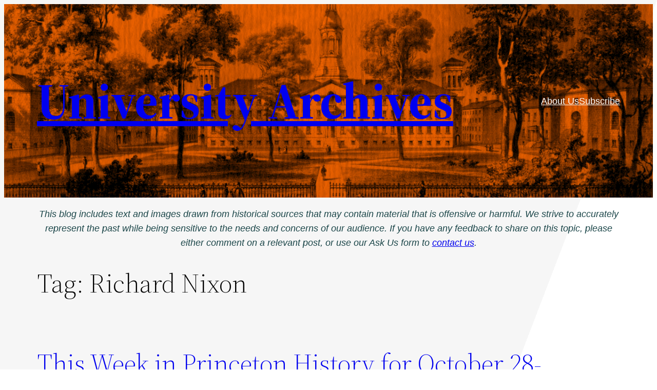

--- FILE ---
content_type: text/html; charset=UTF-8
request_url: https://universityarchives.princeton.edu/tag/richard-nixon/
body_size: 16059
content:
<!DOCTYPE html>
<html lang="en-US">
<head>
	<meta charset="UTF-8" />
	<meta name="viewport" content="width=device-width, initial-scale=1" />
<meta name='robots' content='max-image-preview:large' />
	<style>img:is([sizes="auto" i], [sizes^="auto," i]) { contain-intrinsic-size: 3000px 1500px }</style>
	<title>Richard Nixon &#8211; University Archives</title>
<link rel='dns-prefetch' href='//stats.wp.com' />
<link rel='dns-prefetch' href='//jetpack.wordpress.com' />
<link rel='dns-prefetch' href='//s0.wp.com' />
<link rel='dns-prefetch' href='//public-api.wordpress.com' />
<link rel='dns-prefetch' href='//0.gravatar.com' />
<link rel='dns-prefetch' href='//1.gravatar.com' />
<link rel='dns-prefetch' href='//2.gravatar.com' />
<link rel='dns-prefetch' href='//v0.wordpress.com' />
<link rel='dns-prefetch' href='//widgets.wp.com' />
<link rel='preconnect' href='//i0.wp.com' />
<link rel="alternate" type="application/rss+xml" title="University Archives &raquo; Feed" href="https://universityarchives.princeton.edu/feed/" />
<link rel="alternate" type="application/rss+xml" title="University Archives &raquo; Comments Feed" href="https://universityarchives.princeton.edu/comments/feed/" />
<link rel="alternate" type="application/rss+xml" title="University Archives &raquo; Richard Nixon Tag Feed" href="https://universityarchives.princeton.edu/tag/richard-nixon/feed/" />
<script>
window._wpemojiSettings = {"baseUrl":"https:\/\/s.w.org\/images\/core\/emoji\/16.0.1\/72x72\/","ext":".png","svgUrl":"https:\/\/s.w.org\/images\/core\/emoji\/16.0.1\/svg\/","svgExt":".svg","source":{"concatemoji":"https:\/\/universityarchives.princeton.edu\/wp-includes\/js\/wp-emoji-release.min.js?ver=6.8.3"}};
/*! This file is auto-generated */
!function(s,n){var o,i,e;function c(e){try{var t={supportTests:e,timestamp:(new Date).valueOf()};sessionStorage.setItem(o,JSON.stringify(t))}catch(e){}}function p(e,t,n){e.clearRect(0,0,e.canvas.width,e.canvas.height),e.fillText(t,0,0);var t=new Uint32Array(e.getImageData(0,0,e.canvas.width,e.canvas.height).data),a=(e.clearRect(0,0,e.canvas.width,e.canvas.height),e.fillText(n,0,0),new Uint32Array(e.getImageData(0,0,e.canvas.width,e.canvas.height).data));return t.every(function(e,t){return e===a[t]})}function u(e,t){e.clearRect(0,0,e.canvas.width,e.canvas.height),e.fillText(t,0,0);for(var n=e.getImageData(16,16,1,1),a=0;a<n.data.length;a++)if(0!==n.data[a])return!1;return!0}function f(e,t,n,a){switch(t){case"flag":return n(e,"\ud83c\udff3\ufe0f\u200d\u26a7\ufe0f","\ud83c\udff3\ufe0f\u200b\u26a7\ufe0f")?!1:!n(e,"\ud83c\udde8\ud83c\uddf6","\ud83c\udde8\u200b\ud83c\uddf6")&&!n(e,"\ud83c\udff4\udb40\udc67\udb40\udc62\udb40\udc65\udb40\udc6e\udb40\udc67\udb40\udc7f","\ud83c\udff4\u200b\udb40\udc67\u200b\udb40\udc62\u200b\udb40\udc65\u200b\udb40\udc6e\u200b\udb40\udc67\u200b\udb40\udc7f");case"emoji":return!a(e,"\ud83e\udedf")}return!1}function g(e,t,n,a){var r="undefined"!=typeof WorkerGlobalScope&&self instanceof WorkerGlobalScope?new OffscreenCanvas(300,150):s.createElement("canvas"),o=r.getContext("2d",{willReadFrequently:!0}),i=(o.textBaseline="top",o.font="600 32px Arial",{});return e.forEach(function(e){i[e]=t(o,e,n,a)}),i}function t(e){var t=s.createElement("script");t.src=e,t.defer=!0,s.head.appendChild(t)}"undefined"!=typeof Promise&&(o="wpEmojiSettingsSupports",i=["flag","emoji"],n.supports={everything:!0,everythingExceptFlag:!0},e=new Promise(function(e){s.addEventListener("DOMContentLoaded",e,{once:!0})}),new Promise(function(t){var n=function(){try{var e=JSON.parse(sessionStorage.getItem(o));if("object"==typeof e&&"number"==typeof e.timestamp&&(new Date).valueOf()<e.timestamp+604800&&"object"==typeof e.supportTests)return e.supportTests}catch(e){}return null}();if(!n){if("undefined"!=typeof Worker&&"undefined"!=typeof OffscreenCanvas&&"undefined"!=typeof URL&&URL.createObjectURL&&"undefined"!=typeof Blob)try{var e="postMessage("+g.toString()+"("+[JSON.stringify(i),f.toString(),p.toString(),u.toString()].join(",")+"));",a=new Blob([e],{type:"text/javascript"}),r=new Worker(URL.createObjectURL(a),{name:"wpTestEmojiSupports"});return void(r.onmessage=function(e){c(n=e.data),r.terminate(),t(n)})}catch(e){}c(n=g(i,f,p,u))}t(n)}).then(function(e){for(var t in e)n.supports[t]=e[t],n.supports.everything=n.supports.everything&&n.supports[t],"flag"!==t&&(n.supports.everythingExceptFlag=n.supports.everythingExceptFlag&&n.supports[t]);n.supports.everythingExceptFlag=n.supports.everythingExceptFlag&&!n.supports.flag,n.DOMReady=!1,n.readyCallback=function(){n.DOMReady=!0}}).then(function(){return e}).then(function(){var e;n.supports.everything||(n.readyCallback(),(e=n.source||{}).concatemoji?t(e.concatemoji):e.wpemoji&&e.twemoji&&(t(e.twemoji),t(e.wpemoji)))}))}((window,document),window._wpemojiSettings);
</script>
<style id='wp-block-site-title-inline-css'>
.wp-block-site-title{box-sizing:border-box}.wp-block-site-title :where(a){color:inherit;font-family:inherit;font-size:inherit;font-style:inherit;font-weight:inherit;letter-spacing:inherit;line-height:inherit;text-decoration:inherit}
</style>
<style id='wp-block-page-list-inline-css'>
.wp-block-navigation .wp-block-page-list{align-items:var(--navigation-layout-align,initial);background-color:inherit;display:flex;flex-direction:var(--navigation-layout-direction,initial);flex-wrap:var(--navigation-layout-wrap,wrap);justify-content:var(--navigation-layout-justify,initial)}.wp-block-navigation .wp-block-navigation-item{background-color:inherit}.wp-block-page-list{box-sizing:border-box}
</style>
<link rel='stylesheet' id='wp-block-navigation-css' href='https://universityarchives.princeton.edu/wp-includes/blocks/navigation/style.min.css?ver=6.8.3' media='all' />
<style id='wp-block-group-inline-css'>
.wp-block-group{box-sizing:border-box}:where(.wp-block-group.wp-block-group-is-layout-constrained){position:relative}
</style>
<style id='wp-block-group-theme-inline-css'>
:where(.wp-block-group.has-background){padding:1.25em 2.375em}
</style>
<link rel='stylesheet' id='wp-block-cover-css' href='https://universityarchives.princeton.edu/wp-includes/blocks/cover/style.min.css?ver=6.8.3' media='all' />
<style id='wp-block-paragraph-inline-css'>
.is-small-text{font-size:.875em}.is-regular-text{font-size:1em}.is-large-text{font-size:2.25em}.is-larger-text{font-size:3em}.has-drop-cap:not(:focus):first-letter{float:left;font-size:8.4em;font-style:normal;font-weight:100;line-height:.68;margin:.05em .1em 0 0;text-transform:uppercase}body.rtl .has-drop-cap:not(:focus):first-letter{float:none;margin-left:.1em}p.has-drop-cap.has-background{overflow:hidden}:root :where(p.has-background){padding:1.25em 2.375em}:where(p.has-text-color:not(.has-link-color)) a{color:inherit}p.has-text-align-left[style*="writing-mode:vertical-lr"],p.has-text-align-right[style*="writing-mode:vertical-rl"]{rotate:180deg}
</style>
<style id='wp-block-template-part-theme-inline-css'>
:root :where(.wp-block-template-part.has-background){margin-bottom:0;margin-top:0;padding:1.25em 2.375em}
</style>
<style id='wp-block-query-title-inline-css'>
.wp-block-query-title{box-sizing:border-box}
</style>
<style id='wp-block-post-title-inline-css'>
.wp-block-post-title{box-sizing:border-box;word-break:break-word}.wp-block-post-title :where(a){display:inline-block;font-family:inherit;font-size:inherit;font-style:inherit;font-weight:inherit;letter-spacing:inherit;line-height:inherit;text-decoration:inherit}
</style>
<style id='wp-block-post-featured-image-inline-css'>
.wp-block-post-featured-image{margin-left:0;margin-right:0}.wp-block-post-featured-image a{display:block;height:100%}.wp-block-post-featured-image :where(img){box-sizing:border-box;height:auto;max-width:100%;vertical-align:bottom;width:100%}.wp-block-post-featured-image.alignfull img,.wp-block-post-featured-image.alignwide img{width:100%}.wp-block-post-featured-image .wp-block-post-featured-image__overlay.has-background-dim{background-color:#000;inset:0;position:absolute}.wp-block-post-featured-image{position:relative}.wp-block-post-featured-image .wp-block-post-featured-image__overlay.has-background-gradient{background-color:initial}.wp-block-post-featured-image .wp-block-post-featured-image__overlay.has-background-dim-0{opacity:0}.wp-block-post-featured-image .wp-block-post-featured-image__overlay.has-background-dim-10{opacity:.1}.wp-block-post-featured-image .wp-block-post-featured-image__overlay.has-background-dim-20{opacity:.2}.wp-block-post-featured-image .wp-block-post-featured-image__overlay.has-background-dim-30{opacity:.3}.wp-block-post-featured-image .wp-block-post-featured-image__overlay.has-background-dim-40{opacity:.4}.wp-block-post-featured-image .wp-block-post-featured-image__overlay.has-background-dim-50{opacity:.5}.wp-block-post-featured-image .wp-block-post-featured-image__overlay.has-background-dim-60{opacity:.6}.wp-block-post-featured-image .wp-block-post-featured-image__overlay.has-background-dim-70{opacity:.7}.wp-block-post-featured-image .wp-block-post-featured-image__overlay.has-background-dim-80{opacity:.8}.wp-block-post-featured-image .wp-block-post-featured-image__overlay.has-background-dim-90{opacity:.9}.wp-block-post-featured-image .wp-block-post-featured-image__overlay.has-background-dim-100{opacity:1}.wp-block-post-featured-image:where(.alignleft,.alignright){width:100%}
</style>
<style id='wp-block-post-excerpt-inline-css'>
:where(.wp-block-post-excerpt){box-sizing:border-box;margin-bottom:var(--wp--style--block-gap);margin-top:var(--wp--style--block-gap)}.wp-block-post-excerpt__excerpt{margin-bottom:0;margin-top:0}.wp-block-post-excerpt__more-text{margin-bottom:0;margin-top:var(--wp--style--block-gap)}.wp-block-post-excerpt__more-link{display:inline-block}
</style>
<style id='wp-block-post-date-inline-css'>
.wp-block-post-date{box-sizing:border-box}
</style>
<style id='wp-block-columns-inline-css'>
.wp-block-columns{align-items:normal!important;box-sizing:border-box;display:flex;flex-wrap:wrap!important}@media (min-width:782px){.wp-block-columns{flex-wrap:nowrap!important}}.wp-block-columns.are-vertically-aligned-top{align-items:flex-start}.wp-block-columns.are-vertically-aligned-center{align-items:center}.wp-block-columns.are-vertically-aligned-bottom{align-items:flex-end}@media (max-width:781px){.wp-block-columns:not(.is-not-stacked-on-mobile)>.wp-block-column{flex-basis:100%!important}}@media (min-width:782px){.wp-block-columns:not(.is-not-stacked-on-mobile)>.wp-block-column{flex-basis:0;flex-grow:1}.wp-block-columns:not(.is-not-stacked-on-mobile)>.wp-block-column[style*=flex-basis]{flex-grow:0}}.wp-block-columns.is-not-stacked-on-mobile{flex-wrap:nowrap!important}.wp-block-columns.is-not-stacked-on-mobile>.wp-block-column{flex-basis:0;flex-grow:1}.wp-block-columns.is-not-stacked-on-mobile>.wp-block-column[style*=flex-basis]{flex-grow:0}:where(.wp-block-columns){margin-bottom:1.75em}:where(.wp-block-columns.has-background){padding:1.25em 2.375em}.wp-block-column{flex-grow:1;min-width:0;overflow-wrap:break-word;word-break:break-word}.wp-block-column.is-vertically-aligned-top{align-self:flex-start}.wp-block-column.is-vertically-aligned-center{align-self:center}.wp-block-column.is-vertically-aligned-bottom{align-self:flex-end}.wp-block-column.is-vertically-aligned-stretch{align-self:stretch}.wp-block-column.is-vertically-aligned-bottom,.wp-block-column.is-vertically-aligned-center,.wp-block-column.is-vertically-aligned-top{width:100%}
</style>
<style id='wp-block-spacer-inline-css'>
.wp-block-spacer{clear:both}
</style>
<style id='wp-block-post-template-inline-css'>
.wp-block-post-template{box-sizing:border-box;list-style:none;margin-bottom:0;margin-top:0;max-width:100%;padding:0}.wp-block-post-template.is-flex-container{display:flex;flex-direction:row;flex-wrap:wrap;gap:1.25em}.wp-block-post-template.is-flex-container>li{margin:0;width:100%}@media (min-width:600px){.wp-block-post-template.is-flex-container.is-flex-container.columns-2>li{width:calc(50% - .625em)}.wp-block-post-template.is-flex-container.is-flex-container.columns-3>li{width:calc(33.33333% - .83333em)}.wp-block-post-template.is-flex-container.is-flex-container.columns-4>li{width:calc(25% - .9375em)}.wp-block-post-template.is-flex-container.is-flex-container.columns-5>li{width:calc(20% - 1em)}.wp-block-post-template.is-flex-container.is-flex-container.columns-6>li{width:calc(16.66667% - 1.04167em)}}@media (max-width:600px){.wp-block-post-template-is-layout-grid.wp-block-post-template-is-layout-grid.wp-block-post-template-is-layout-grid.wp-block-post-template-is-layout-grid{grid-template-columns:1fr}}.wp-block-post-template-is-layout-constrained>li>.alignright,.wp-block-post-template-is-layout-flow>li>.alignright{float:right;margin-inline-end:0;margin-inline-start:2em}.wp-block-post-template-is-layout-constrained>li>.alignleft,.wp-block-post-template-is-layout-flow>li>.alignleft{float:left;margin-inline-end:2em;margin-inline-start:0}.wp-block-post-template-is-layout-constrained>li>.aligncenter,.wp-block-post-template-is-layout-flow>li>.aligncenter{margin-inline-end:auto;margin-inline-start:auto}
</style>
<style id='wp-block-query-pagination-inline-css'>
.wp-block-query-pagination.is-content-justification-space-between>.wp-block-query-pagination-next:last-of-type{margin-inline-start:auto}.wp-block-query-pagination.is-content-justification-space-between>.wp-block-query-pagination-previous:first-child{margin-inline-end:auto}.wp-block-query-pagination .wp-block-query-pagination-previous-arrow{display:inline-block;margin-right:1ch}.wp-block-query-pagination .wp-block-query-pagination-previous-arrow:not(.is-arrow-chevron){transform:scaleX(1)}.wp-block-query-pagination .wp-block-query-pagination-next-arrow{display:inline-block;margin-left:1ch}.wp-block-query-pagination .wp-block-query-pagination-next-arrow:not(.is-arrow-chevron){transform:scaleX(1)}.wp-block-query-pagination.aligncenter{justify-content:center}
</style>
<style id='wp-block-archives-inline-css'>
.wp-block-archives{box-sizing:border-box}.wp-block-archives-dropdown label{display:block}
</style>
<link rel='stylesheet' id='jetpack-block-subscriptions-css' href='https://universityarchives.princeton.edu/wp-content/plugins/jetpack/_inc/blocks/subscriptions/view.css?minify=false&#038;ver=15.2' media='all' />
<style id='wp-emoji-styles-inline-css'>

	img.wp-smiley, img.emoji {
		display: inline !important;
		border: none !important;
		box-shadow: none !important;
		height: 1em !important;
		width: 1em !important;
		margin: 0 0.07em !important;
		vertical-align: -0.1em !important;
		background: none !important;
		padding: 0 !important;
	}
</style>
<style id='wp-block-library-inline-css'>
:root{--wp-admin-theme-color:#007cba;--wp-admin-theme-color--rgb:0,124,186;--wp-admin-theme-color-darker-10:#006ba1;--wp-admin-theme-color-darker-10--rgb:0,107,161;--wp-admin-theme-color-darker-20:#005a87;--wp-admin-theme-color-darker-20--rgb:0,90,135;--wp-admin-border-width-focus:2px;--wp-block-synced-color:#7a00df;--wp-block-synced-color--rgb:122,0,223;--wp-bound-block-color:var(--wp-block-synced-color)}@media (min-resolution:192dpi){:root{--wp-admin-border-width-focus:1.5px}}.wp-element-button{cursor:pointer}:root{--wp--preset--font-size--normal:16px;--wp--preset--font-size--huge:42px}:root .has-very-light-gray-background-color{background-color:#eee}:root .has-very-dark-gray-background-color{background-color:#313131}:root .has-very-light-gray-color{color:#eee}:root .has-very-dark-gray-color{color:#313131}:root .has-vivid-green-cyan-to-vivid-cyan-blue-gradient-background{background:linear-gradient(135deg,#00d084,#0693e3)}:root .has-purple-crush-gradient-background{background:linear-gradient(135deg,#34e2e4,#4721fb 50%,#ab1dfe)}:root .has-hazy-dawn-gradient-background{background:linear-gradient(135deg,#faaca8,#dad0ec)}:root .has-subdued-olive-gradient-background{background:linear-gradient(135deg,#fafae1,#67a671)}:root .has-atomic-cream-gradient-background{background:linear-gradient(135deg,#fdd79a,#004a59)}:root .has-nightshade-gradient-background{background:linear-gradient(135deg,#330968,#31cdcf)}:root .has-midnight-gradient-background{background:linear-gradient(135deg,#020381,#2874fc)}.has-regular-font-size{font-size:1em}.has-larger-font-size{font-size:2.625em}.has-normal-font-size{font-size:var(--wp--preset--font-size--normal)}.has-huge-font-size{font-size:var(--wp--preset--font-size--huge)}.has-text-align-center{text-align:center}.has-text-align-left{text-align:left}.has-text-align-right{text-align:right}#end-resizable-editor-section{display:none}.aligncenter{clear:both}.items-justified-left{justify-content:flex-start}.items-justified-center{justify-content:center}.items-justified-right{justify-content:flex-end}.items-justified-space-between{justify-content:space-between}.screen-reader-text{border:0;clip-path:inset(50%);height:1px;margin:-1px;overflow:hidden;padding:0;position:absolute;width:1px;word-wrap:normal!important}.screen-reader-text:focus{background-color:#ddd;clip-path:none;color:#444;display:block;font-size:1em;height:auto;left:5px;line-height:normal;padding:15px 23px 14px;text-decoration:none;top:5px;width:auto;z-index:100000}html :where(.has-border-color){border-style:solid}html :where([style*=border-top-color]){border-top-style:solid}html :where([style*=border-right-color]){border-right-style:solid}html :where([style*=border-bottom-color]){border-bottom-style:solid}html :where([style*=border-left-color]){border-left-style:solid}html :where([style*=border-width]){border-style:solid}html :where([style*=border-top-width]){border-top-style:solid}html :where([style*=border-right-width]){border-right-style:solid}html :where([style*=border-bottom-width]){border-bottom-style:solid}html :where([style*=border-left-width]){border-left-style:solid}html :where(img[class*=wp-image-]){height:auto;max-width:100%}:where(figure){margin:0 0 1em}html :where(.is-position-sticky){--wp-admin--admin-bar--position-offset:var(--wp-admin--admin-bar--height,0px)}@media screen and (max-width:600px){html :where(.is-position-sticky){--wp-admin--admin-bar--position-offset:0px}}
</style>
<link rel='stylesheet' id='coblocks-extensions-css' href='https://universityarchives.princeton.edu/wp-content/plugins/coblocks/dist/style-coblocks-extensions.css?ver=3.1.16' media='all' />
<link rel='stylesheet' id='coblocks-animation-css' href='https://universityarchives.princeton.edu/wp-content/plugins/coblocks/dist/style-coblocks-animation.css?ver=2677611078ee87eb3b1c' media='all' />
<style id='global-styles-inline-css'>
:root{--wp--preset--aspect-ratio--square: 1;--wp--preset--aspect-ratio--4-3: 4/3;--wp--preset--aspect-ratio--3-4: 3/4;--wp--preset--aspect-ratio--3-2: 3/2;--wp--preset--aspect-ratio--2-3: 2/3;--wp--preset--aspect-ratio--16-9: 16/9;--wp--preset--aspect-ratio--9-16: 9/16;--wp--preset--color--black: #000000;--wp--preset--color--cyan-bluish-gray: #abb8c3;--wp--preset--color--white: #ffffff;--wp--preset--color--pale-pink: #f78da7;--wp--preset--color--vivid-red: #cf2e2e;--wp--preset--color--luminous-vivid-orange: #ff6900;--wp--preset--color--luminous-vivid-amber: #fcb900;--wp--preset--color--light-green-cyan: #7bdcb5;--wp--preset--color--vivid-green-cyan: #00d084;--wp--preset--color--pale-cyan-blue: #8ed1fc;--wp--preset--color--vivid-cyan-blue: #0693e3;--wp--preset--color--vivid-purple: #9b51e0;--wp--preset--color--foreground: #000000;--wp--preset--color--background: #ffffff;--wp--preset--color--primary: #1a4548;--wp--preset--color--secondary: #ffe2c7;--wp--preset--color--tertiary: #F6F6F6;--wp--preset--gradient--vivid-cyan-blue-to-vivid-purple: linear-gradient(135deg,rgba(6,147,227,1) 0%,rgb(155,81,224) 100%);--wp--preset--gradient--light-green-cyan-to-vivid-green-cyan: linear-gradient(135deg,rgb(122,220,180) 0%,rgb(0,208,130) 100%);--wp--preset--gradient--luminous-vivid-amber-to-luminous-vivid-orange: linear-gradient(135deg,rgba(252,185,0,1) 0%,rgba(255,105,0,1) 100%);--wp--preset--gradient--luminous-vivid-orange-to-vivid-red: linear-gradient(135deg,rgba(255,105,0,1) 0%,rgb(207,46,46) 100%);--wp--preset--gradient--very-light-gray-to-cyan-bluish-gray: linear-gradient(135deg,rgb(238,238,238) 0%,rgb(169,184,195) 100%);--wp--preset--gradient--cool-to-warm-spectrum: linear-gradient(135deg,rgb(74,234,220) 0%,rgb(151,120,209) 20%,rgb(207,42,186) 40%,rgb(238,44,130) 60%,rgb(251,105,98) 80%,rgb(254,248,76) 100%);--wp--preset--gradient--blush-light-purple: linear-gradient(135deg,rgb(255,206,236) 0%,rgb(152,150,240) 100%);--wp--preset--gradient--blush-bordeaux: linear-gradient(135deg,rgb(254,205,165) 0%,rgb(254,45,45) 50%,rgb(107,0,62) 100%);--wp--preset--gradient--luminous-dusk: linear-gradient(135deg,rgb(255,203,112) 0%,rgb(199,81,192) 50%,rgb(65,88,208) 100%);--wp--preset--gradient--pale-ocean: linear-gradient(135deg,rgb(255,245,203) 0%,rgb(182,227,212) 50%,rgb(51,167,181) 100%);--wp--preset--gradient--electric-grass: linear-gradient(135deg,rgb(202,248,128) 0%,rgb(113,206,126) 100%);--wp--preset--gradient--midnight: linear-gradient(135deg,rgb(2,3,129) 0%,rgb(40,116,252) 100%);--wp--preset--gradient--vertical-secondary-to-tertiary: linear-gradient(to bottom,var(--wp--preset--color--secondary) 0%,var(--wp--preset--color--tertiary) 100%);--wp--preset--gradient--vertical-secondary-to-background: linear-gradient(to bottom,var(--wp--preset--color--secondary) 0%,var(--wp--preset--color--background) 100%);--wp--preset--gradient--vertical-tertiary-to-background: linear-gradient(to bottom,var(--wp--preset--color--tertiary) 0%,var(--wp--preset--color--background) 100%);--wp--preset--gradient--diagonal-primary-to-foreground: linear-gradient(to bottom right,var(--wp--preset--color--primary) 0%,var(--wp--preset--color--foreground) 100%);--wp--preset--gradient--diagonal-secondary-to-background: linear-gradient(to bottom right,var(--wp--preset--color--secondary) 50%,var(--wp--preset--color--background) 50%);--wp--preset--gradient--diagonal-background-to-secondary: linear-gradient(to bottom right,var(--wp--preset--color--background) 50%,var(--wp--preset--color--secondary) 50%);--wp--preset--gradient--diagonal-tertiary-to-background: linear-gradient(to bottom right,var(--wp--preset--color--tertiary) 50%,var(--wp--preset--color--background) 50%);--wp--preset--gradient--diagonal-background-to-tertiary: linear-gradient(to bottom right,var(--wp--preset--color--background) 50%,var(--wp--preset--color--tertiary) 50%);--wp--preset--font-size--small: 1rem;--wp--preset--font-size--medium: 1.125rem;--wp--preset--font-size--large: 1.75rem;--wp--preset--font-size--x-large: clamp(1.75rem, 3vw, 2.25rem);--wp--preset--font-family--system-font: -apple-system,BlinkMacSystemFont,"Segoe UI",Roboto,Oxygen-Sans,Ubuntu,Cantarell,"Helvetica Neue",sans-serif;--wp--preset--font-family--source-serif-pro: "Source Serif Pro", serif;--wp--preset--spacing--20: 0.44rem;--wp--preset--spacing--30: 0.67rem;--wp--preset--spacing--40: 1rem;--wp--preset--spacing--50: 1.5rem;--wp--preset--spacing--60: 2.25rem;--wp--preset--spacing--70: 3.38rem;--wp--preset--spacing--80: 5.06rem;--wp--preset--shadow--natural: 6px 6px 9px rgba(0, 0, 0, 0.2);--wp--preset--shadow--deep: 12px 12px 50px rgba(0, 0, 0, 0.4);--wp--preset--shadow--sharp: 6px 6px 0px rgba(0, 0, 0, 0.2);--wp--preset--shadow--outlined: 6px 6px 0px -3px rgba(255, 255, 255, 1), 6px 6px rgba(0, 0, 0, 1);--wp--preset--shadow--crisp: 6px 6px 0px rgba(0, 0, 0, 1);--wp--custom--spacing--small: max(1.25rem, 5vw);--wp--custom--spacing--medium: clamp(2rem, 8vw, calc(4 * var(--wp--style--block-gap)));--wp--custom--spacing--large: clamp(4rem, 10vw, 8rem);--wp--custom--spacing--outer: var(--wp--custom--spacing--small, 1.25rem);--wp--custom--typography--font-size--huge: clamp(2.25rem, 4vw, 2.75rem);--wp--custom--typography--font-size--gigantic: clamp(2.75rem, 6vw, 3.25rem);--wp--custom--typography--font-size--colossal: clamp(3.25rem, 8vw, 6.25rem);--wp--custom--typography--line-height--tiny: 1.15;--wp--custom--typography--line-height--small: 1.2;--wp--custom--typography--line-height--medium: 1.4;--wp--custom--typography--line-height--normal: 1.6;}:root { --wp--style--global--content-size: 650px;--wp--style--global--wide-size: 1000px; }:where(body) { margin: 0; }.wp-site-blocks > .alignleft { float: left; margin-right: 2em; }.wp-site-blocks > .alignright { float: right; margin-left: 2em; }.wp-site-blocks > .aligncenter { justify-content: center; margin-left: auto; margin-right: auto; }:where(.wp-site-blocks) > * { margin-block-start: 1.5rem; margin-block-end: 0; }:where(.wp-site-blocks) > :first-child { margin-block-start: 0; }:where(.wp-site-blocks) > :last-child { margin-block-end: 0; }:root { --wp--style--block-gap: 1.5rem; }:root :where(.is-layout-flow) > :first-child{margin-block-start: 0;}:root :where(.is-layout-flow) > :last-child{margin-block-end: 0;}:root :where(.is-layout-flow) > *{margin-block-start: 1.5rem;margin-block-end: 0;}:root :where(.is-layout-constrained) > :first-child{margin-block-start: 0;}:root :where(.is-layout-constrained) > :last-child{margin-block-end: 0;}:root :where(.is-layout-constrained) > *{margin-block-start: 1.5rem;margin-block-end: 0;}:root :where(.is-layout-flex){gap: 1.5rem;}:root :where(.is-layout-grid){gap: 1.5rem;}.is-layout-flow > .alignleft{float: left;margin-inline-start: 0;margin-inline-end: 2em;}.is-layout-flow > .alignright{float: right;margin-inline-start: 2em;margin-inline-end: 0;}.is-layout-flow > .aligncenter{margin-left: auto !important;margin-right: auto !important;}.is-layout-constrained > .alignleft{float: left;margin-inline-start: 0;margin-inline-end: 2em;}.is-layout-constrained > .alignright{float: right;margin-inline-start: 2em;margin-inline-end: 0;}.is-layout-constrained > .aligncenter{margin-left: auto !important;margin-right: auto !important;}.is-layout-constrained > :where(:not(.alignleft):not(.alignright):not(.alignfull)){max-width: var(--wp--style--global--content-size);margin-left: auto !important;margin-right: auto !important;}.is-layout-constrained > .alignwide{max-width: var(--wp--style--global--wide-size);}body .is-layout-flex{display: flex;}.is-layout-flex{flex-wrap: wrap;align-items: center;}.is-layout-flex > :is(*, div){margin: 0;}body .is-layout-grid{display: grid;}.is-layout-grid > :is(*, div){margin: 0;}html{min-height: calc(100% - var(--wp-admin--admin-bar--height, 0px));}body{background: var(--wp--preset--gradient--diagonal-tertiary-to-background);background-color: var(--wp--preset--color--background);color: var(--wp--preset--color--foreground);font-family: var(--wp--preset--font-family--system-font);font-size: var(--wp--preset--font-size--medium);line-height: var(--wp--custom--typography--line-height--normal);padding-top: 0px;padding-right: 0px;padding-bottom: 0px;padding-left: 0px;}a:where(:not(.wp-element-button)){color: var(--wp--preset--color--luminous-vivid-orange);text-decoration: underline;}h1{font-family: var(--wp--preset--font-family--source-serif-pro);font-size: var(--wp--custom--typography--font-size--colossal);font-weight: 300;line-height: var(--wp--custom--typography--line-height--tiny);}h2{font-family: var(--wp--preset--font-family--source-serif-pro);font-size: var(--wp--custom--typography--font-size--gigantic);font-weight: 300;line-height: var(--wp--custom--typography--line-height--small);}h3{font-family: var(--wp--preset--font-family--source-serif-pro);font-size: var(--wp--custom--typography--font-size--huge);font-weight: 300;line-height: var(--wp--custom--typography--line-height--tiny);}h4{font-family: var(--wp--preset--font-family--source-serif-pro);font-size: var(--wp--preset--font-size--x-large);font-weight: 300;line-height: var(--wp--custom--typography--line-height--tiny);}h5{font-family: var(--wp--preset--font-family--system-font);font-size: var(--wp--preset--font-size--medium);font-weight: 700;line-height: var(--wp--custom--typography--line-height--normal);text-transform: uppercase;}h6{font-family: var(--wp--preset--font-family--system-font);font-size: var(--wp--preset--font-size--medium);font-weight: 400;line-height: var(--wp--custom--typography--line-height--normal);text-transform: uppercase;}:root :where(.wp-element-button, .wp-block-button__link){background-color: #32373c;border-width: 0;color: #fff;font-family: inherit;font-size: inherit;line-height: inherit;padding: calc(0.667em + 2px) calc(1.333em + 2px);text-decoration: none;}.has-black-color{color: var(--wp--preset--color--black) !important;}.has-cyan-bluish-gray-color{color: var(--wp--preset--color--cyan-bluish-gray) !important;}.has-white-color{color: var(--wp--preset--color--white) !important;}.has-pale-pink-color{color: var(--wp--preset--color--pale-pink) !important;}.has-vivid-red-color{color: var(--wp--preset--color--vivid-red) !important;}.has-luminous-vivid-orange-color{color: var(--wp--preset--color--luminous-vivid-orange) !important;}.has-luminous-vivid-amber-color{color: var(--wp--preset--color--luminous-vivid-amber) !important;}.has-light-green-cyan-color{color: var(--wp--preset--color--light-green-cyan) !important;}.has-vivid-green-cyan-color{color: var(--wp--preset--color--vivid-green-cyan) !important;}.has-pale-cyan-blue-color{color: var(--wp--preset--color--pale-cyan-blue) !important;}.has-vivid-cyan-blue-color{color: var(--wp--preset--color--vivid-cyan-blue) !important;}.has-vivid-purple-color{color: var(--wp--preset--color--vivid-purple) !important;}.has-foreground-color{color: var(--wp--preset--color--foreground) !important;}.has-background-color{color: var(--wp--preset--color--background) !important;}.has-primary-color{color: var(--wp--preset--color--primary) !important;}.has-secondary-color{color: var(--wp--preset--color--secondary) !important;}.has-tertiary-color{color: var(--wp--preset--color--tertiary) !important;}.has-black-background-color{background-color: var(--wp--preset--color--black) !important;}.has-cyan-bluish-gray-background-color{background-color: var(--wp--preset--color--cyan-bluish-gray) !important;}.has-white-background-color{background-color: var(--wp--preset--color--white) !important;}.has-pale-pink-background-color{background-color: var(--wp--preset--color--pale-pink) !important;}.has-vivid-red-background-color{background-color: var(--wp--preset--color--vivid-red) !important;}.has-luminous-vivid-orange-background-color{background-color: var(--wp--preset--color--luminous-vivid-orange) !important;}.has-luminous-vivid-amber-background-color{background-color: var(--wp--preset--color--luminous-vivid-amber) !important;}.has-light-green-cyan-background-color{background-color: var(--wp--preset--color--light-green-cyan) !important;}.has-vivid-green-cyan-background-color{background-color: var(--wp--preset--color--vivid-green-cyan) !important;}.has-pale-cyan-blue-background-color{background-color: var(--wp--preset--color--pale-cyan-blue) !important;}.has-vivid-cyan-blue-background-color{background-color: var(--wp--preset--color--vivid-cyan-blue) !important;}.has-vivid-purple-background-color{background-color: var(--wp--preset--color--vivid-purple) !important;}.has-foreground-background-color{background-color: var(--wp--preset--color--foreground) !important;}.has-background-background-color{background-color: var(--wp--preset--color--background) !important;}.has-primary-background-color{background-color: var(--wp--preset--color--primary) !important;}.has-secondary-background-color{background-color: var(--wp--preset--color--secondary) !important;}.has-tertiary-background-color{background-color: var(--wp--preset--color--tertiary) !important;}.has-black-border-color{border-color: var(--wp--preset--color--black) !important;}.has-cyan-bluish-gray-border-color{border-color: var(--wp--preset--color--cyan-bluish-gray) !important;}.has-white-border-color{border-color: var(--wp--preset--color--white) !important;}.has-pale-pink-border-color{border-color: var(--wp--preset--color--pale-pink) !important;}.has-vivid-red-border-color{border-color: var(--wp--preset--color--vivid-red) !important;}.has-luminous-vivid-orange-border-color{border-color: var(--wp--preset--color--luminous-vivid-orange) !important;}.has-luminous-vivid-amber-border-color{border-color: var(--wp--preset--color--luminous-vivid-amber) !important;}.has-light-green-cyan-border-color{border-color: var(--wp--preset--color--light-green-cyan) !important;}.has-vivid-green-cyan-border-color{border-color: var(--wp--preset--color--vivid-green-cyan) !important;}.has-pale-cyan-blue-border-color{border-color: var(--wp--preset--color--pale-cyan-blue) !important;}.has-vivid-cyan-blue-border-color{border-color: var(--wp--preset--color--vivid-cyan-blue) !important;}.has-vivid-purple-border-color{border-color: var(--wp--preset--color--vivid-purple) !important;}.has-foreground-border-color{border-color: var(--wp--preset--color--foreground) !important;}.has-background-border-color{border-color: var(--wp--preset--color--background) !important;}.has-primary-border-color{border-color: var(--wp--preset--color--primary) !important;}.has-secondary-border-color{border-color: var(--wp--preset--color--secondary) !important;}.has-tertiary-border-color{border-color: var(--wp--preset--color--tertiary) !important;}.has-vivid-cyan-blue-to-vivid-purple-gradient-background{background: var(--wp--preset--gradient--vivid-cyan-blue-to-vivid-purple) !important;}.has-light-green-cyan-to-vivid-green-cyan-gradient-background{background: var(--wp--preset--gradient--light-green-cyan-to-vivid-green-cyan) !important;}.has-luminous-vivid-amber-to-luminous-vivid-orange-gradient-background{background: var(--wp--preset--gradient--luminous-vivid-amber-to-luminous-vivid-orange) !important;}.has-luminous-vivid-orange-to-vivid-red-gradient-background{background: var(--wp--preset--gradient--luminous-vivid-orange-to-vivid-red) !important;}.has-very-light-gray-to-cyan-bluish-gray-gradient-background{background: var(--wp--preset--gradient--very-light-gray-to-cyan-bluish-gray) !important;}.has-cool-to-warm-spectrum-gradient-background{background: var(--wp--preset--gradient--cool-to-warm-spectrum) !important;}.has-blush-light-purple-gradient-background{background: var(--wp--preset--gradient--blush-light-purple) !important;}.has-blush-bordeaux-gradient-background{background: var(--wp--preset--gradient--blush-bordeaux) !important;}.has-luminous-dusk-gradient-background{background: var(--wp--preset--gradient--luminous-dusk) !important;}.has-pale-ocean-gradient-background{background: var(--wp--preset--gradient--pale-ocean) !important;}.has-electric-grass-gradient-background{background: var(--wp--preset--gradient--electric-grass) !important;}.has-midnight-gradient-background{background: var(--wp--preset--gradient--midnight) !important;}.has-vertical-secondary-to-tertiary-gradient-background{background: var(--wp--preset--gradient--vertical-secondary-to-tertiary) !important;}.has-vertical-secondary-to-background-gradient-background{background: var(--wp--preset--gradient--vertical-secondary-to-background) !important;}.has-vertical-tertiary-to-background-gradient-background{background: var(--wp--preset--gradient--vertical-tertiary-to-background) !important;}.has-diagonal-primary-to-foreground-gradient-background{background: var(--wp--preset--gradient--diagonal-primary-to-foreground) !important;}.has-diagonal-secondary-to-background-gradient-background{background: var(--wp--preset--gradient--diagonal-secondary-to-background) !important;}.has-diagonal-background-to-secondary-gradient-background{background: var(--wp--preset--gradient--diagonal-background-to-secondary) !important;}.has-diagonal-tertiary-to-background-gradient-background{background: var(--wp--preset--gradient--diagonal-tertiary-to-background) !important;}.has-diagonal-background-to-tertiary-gradient-background{background: var(--wp--preset--gradient--diagonal-background-to-tertiary) !important;}.has-small-font-size{font-size: var(--wp--preset--font-size--small) !important;}.has-medium-font-size{font-size: var(--wp--preset--font-size--medium) !important;}.has-large-font-size{font-size: var(--wp--preset--font-size--large) !important;}.has-x-large-font-size{font-size: var(--wp--preset--font-size--x-large) !important;}.has-system-font-font-family{font-family: var(--wp--preset--font-family--system-font) !important;}.has-source-serif-pro-font-family{font-family: var(--wp--preset--font-family--source-serif-pro) !important;}
:root :where(.wp-block-post-title){font-family: var(--wp--preset--font-family--source-serif-pro);font-size: var(--wp--custom--typography--font-size--gigantic);font-weight: 300;line-height: var(--wp--custom--typography--line-height--tiny);}
:root :where(.wp-block-query-title){font-family: var(--wp--preset--font-family--source-serif-pro);font-size: var(--wp--custom--typography--font-size--gigantic);font-weight: 300;line-height: var(--wp--custom--typography--line-height--small);}
:root :where(.wp-block-site-title){font-family: var(--wp--preset--font-family--system-font);font-size: var(--wp--preset--font-size--medium);font-style: italic;font-weight: normal;line-height: var(--wp--custom--typography--line-height--normal);}
:root :where(.wp-block-post-featured-image){margin-bottom: var(--wp--custom--spacing--medium, 6rem);}
</style>
<style id='core-block-supports-inline-css'>
.wp-elements-52751436e828086294eeeab60089f222 a:where(:not(.wp-element-button)){color:var(--wp--preset--color--background);}.wp-container-core-navigation-is-layout-f665d2b5{justify-content:flex-end;}.wp-container-core-group-is-layout-c3311b41{justify-content:space-between;}.wp-container-core-columns-is-layout-28f84493{flex-wrap:nowrap;}.wp-elements-526dde3f4b6d4f9b832fe02fc09c301d a:where(:not(.wp-element-button)){color:var(--wp--preset--color--background);}.wp-container-core-group-is-layout-b2891da8{justify-content:space-between;}.wp-duotone-000000-ff6900-2.wp-block-cover > .wp-block-cover__image-background, .wp-duotone-000000-ff6900-2.wp-block-cover > .wp-block-cover__video-background{filter:url(#wp-duotone-000000-ff6900-2);}
</style>
<style id='wp-block-template-skip-link-inline-css'>

		.skip-link.screen-reader-text {
			border: 0;
			clip-path: inset(50%);
			height: 1px;
			margin: -1px;
			overflow: hidden;
			padding: 0;
			position: absolute !important;
			width: 1px;
			word-wrap: normal !important;
		}

		.skip-link.screen-reader-text:focus {
			background-color: #eee;
			clip-path: none;
			color: #444;
			display: block;
			font-size: 1em;
			height: auto;
			left: 5px;
			line-height: normal;
			padding: 15px 23px 14px;
			text-decoration: none;
			top: 5px;
			width: auto;
			z-index: 100000;
		}
</style>
<link rel='stylesheet' id='pu-footer-injector-style-css' href='https://universityarchives.princeton.edu/wp-content/plugins/pu-footer-injector/css/pu-footer-injector.css?ver=1.0' media='all' />
<link rel='stylesheet' id='social-widget-css' href='https://universityarchives.princeton.edu/wp-content/plugins/social-media-widget/social_widget.css?ver=6.8.3' media='all' />
<link rel='stylesheet' id='twentytwentytwo-style-css' href='https://universityarchives.princeton.edu/wp-content/themes/twentytwentytwo/style.css?ver=2.0' media='all' />
<link rel='stylesheet' id='jetpack_likes-css' href='https://universityarchives.princeton.edu/wp-content/plugins/jetpack/modules/likes/style.css?ver=15.2' media='all' />
<link rel='stylesheet' id='wp-pagenavi-css' href='https://universityarchives.princeton.edu/wp-content/plugins/wp-pagenavi/pagenavi-css.css?ver=2.70' media='all' />
<link rel='stylesheet' id='sharedaddy-css' href='https://universityarchives.princeton.edu/wp-content/plugins/jetpack/modules/sharedaddy/sharing.css?ver=15.2' media='all' />
<link rel='stylesheet' id='social-logos-css' href='https://universityarchives.princeton.edu/wp-content/plugins/jetpack/_inc/social-logos/social-logos.min.css?ver=15.2' media='all' />
<script id="jetpack-blocks-assets-base-url-js-before">
var Jetpack_Block_Assets_Base_Url="https://universityarchives.princeton.edu/wp-content/plugins/jetpack/_inc/blocks/";
</script>
<link rel="https://api.w.org/" href="https://universityarchives.princeton.edu/wp-json/" /><link rel="alternate" title="JSON" type="application/json" href="https://universityarchives.princeton.edu/wp-json/wp/v2/tags/1181" /><link rel="EditURI" type="application/rsd+xml" title="RSD" href="https://universityarchives.princeton.edu/xmlrpc.php?rsd" />
<meta name="generator" content="WordPress 6.8.3" />
<script async src="https://www.googletagmanager.com/gtag/js?id=G-80SB0D8EJ7"></script>
<script async src="https://www.googletagmanager.com/gtag/js?id=G-G8GEQETNGT"></script>
<script>
    window.dataLayer = window.dataLayer || [];
    function gtag(){dataLayer.push(arguments)};
    gtag('js', new Date());
    gtag('config', 'G-80SB0D8EJ7', {'groups':'default','cookie_domain':'none','allow_ad_personalization_signals':false});
	gtag('config', 'G-G8GEQETNGT', {'groups':'default','cookie_domain':'none','allow_ad_personalization_signals':false});
</script>
	<style>img#wpstats{display:none}</style>
		<script type="importmap" id="wp-importmap">
{"imports":{"@wordpress\/interactivity":"https:\/\/universityarchives.princeton.edu\/wp-includes\/js\/dist\/script-modules\/interactivity\/index.min.js?ver=55aebb6e0a16726baffb"}}
</script>
<script type="module" src="https://universityarchives.princeton.edu/wp-includes/js/dist/script-modules/block-library/navigation/view.min.js?ver=61572d447d60c0aa5240" id="@wordpress/block-library/navigation/view-js-module"></script>
<link rel="modulepreload" href="https://universityarchives.princeton.edu/wp-includes/js/dist/script-modules/interactivity/index.min.js?ver=55aebb6e0a16726baffb" id="@wordpress/interactivity-js-modulepreload">
<!-- Jetpack Open Graph Tags -->
<meta property="og:type" content="website" />
<meta property="og:title" content="Richard Nixon &#8211; University Archives" />
<meta property="og:url" content="https://universityarchives.princeton.edu/tag/richard-nixon/" />
<meta property="og:site_name" content="University Archives" />
<meta property="og:image" content="https://i0.wp.com/universityarchives.princeton.edu/wp-content/uploads/sites/41/2023/03/cropped-PUL-Logo.jpg?fit=512%2C512&#038;ssl=1" />
<meta property="og:image:width" content="512" />
<meta property="og:image:height" content="512" />
<meta property="og:image:alt" content="" />
<meta property="og:locale" content="en_US" />

<!-- End Jetpack Open Graph Tags -->
<style class='wp-fonts-local'>
@font-face{font-family:"Source Serif Pro";font-style:normal;font-weight:200 900;font-display:fallback;src:url('https://universityarchives.princeton.edu/wp-content/themes/twentytwentytwo/assets/fonts/source-serif-pro/SourceSerif4Variable-Roman.ttf.woff2') format('woff2');font-stretch:normal;}
@font-face{font-family:"Source Serif Pro";font-style:italic;font-weight:200 900;font-display:fallback;src:url('https://universityarchives.princeton.edu/wp-content/themes/twentytwentytwo/assets/fonts/source-serif-pro/SourceSerif4Variable-Italic.ttf.woff2') format('woff2');font-stretch:normal;}
</style>
<link rel="icon" href="https://i0.wp.com/universityarchives.princeton.edu/wp-content/uploads/sites/41/2023/03/cropped-PUL-Logo.jpg?fit=32%2C32&#038;ssl=1" sizes="32x32" />
<link rel="icon" href="https://i0.wp.com/universityarchives.princeton.edu/wp-content/uploads/sites/41/2023/03/cropped-PUL-Logo.jpg?fit=192%2C192&#038;ssl=1" sizes="192x192" />
<link rel="apple-touch-icon" href="https://i0.wp.com/universityarchives.princeton.edu/wp-content/uploads/sites/41/2023/03/cropped-PUL-Logo.jpg?fit=180%2C180&#038;ssl=1" />
<meta name="msapplication-TileImage" content="https://i0.wp.com/universityarchives.princeton.edu/wp-content/uploads/sites/41/2023/03/cropped-PUL-Logo.jpg?fit=270%2C270&#038;ssl=1" />
</head>

<body class="archive tag tag-richard-nixon tag-1181 wp-custom-logo wp-embed-responsive wp-theme-twentytwentytwo theme-twentytwentytwo">

<div class="wp-site-blocks"><header class="wp-block-template-part"><header class="wp-block-template-part">
<div class="wp-block-group alignfull is-layout-constrained wp-block-group-is-layout-constrained">
<div class="wp-block-cover alignfull is-light wp-duotone-000000-ff6900-2" style="padding-top:var(--wp--custom--spacing--small, 1.25rem);padding-bottom:var(--wp--custom--spacing--small, 1.25rem);min-height:100px;aspect-ratio:unset;"><span aria-hidden="true" class="wp-block-cover__background has-primary-background-color has-background-dim"></span><img fetchpriority="high" decoding="async" width="1345" height="997" class="wp-block-cover__image-background wp-image-4267" alt="" src="https://universityarchives.princeton.edu/wp-content/uploads/sites/41/2015/06/F._Childs_Lithograph_ca._1860_AC177_Box_1.jpg" data-object-fit="cover" srcset="https://i0.wp.com/universityarchives.princeton.edu/wp-content/uploads/sites/41/2015/06/F._Childs_Lithograph_ca._1860_AC177_Box_1.jpg?w=1345&amp;ssl=1 1345w, https://i0.wp.com/universityarchives.princeton.edu/wp-content/uploads/sites/41/2015/06/F._Childs_Lithograph_ca._1860_AC177_Box_1.jpg?resize=300%2C222&amp;ssl=1 300w, https://i0.wp.com/universityarchives.princeton.edu/wp-content/uploads/sites/41/2015/06/F._Childs_Lithograph_ca._1860_AC177_Box_1.jpg?resize=1024%2C759&amp;ssl=1 1024w, https://i0.wp.com/universityarchives.princeton.edu/wp-content/uploads/sites/41/2015/06/F._Childs_Lithograph_ca._1860_AC177_Box_1.jpg?resize=405%2C300&amp;ssl=1 405w" sizes="(max-width: 1345px) 100vw, 1345px" /><div class="wp-block-cover__inner-container is-layout-flow wp-block-cover-is-layout-flow">
<div class="wp-block-group alignwide has-background-color has-text-color has-link-color wp-elements-52751436e828086294eeeab60089f222 is-content-justification-space-between is-layout-flex wp-container-core-group-is-layout-c3311b41 wp-block-group-is-layout-flex" style="padding-top:0px;padding-right:0px;padding-bottom:0rem;padding-left:0px"><h1 style="font-style:normal;font-weight:700;" class="wp-block-site-title"><a href="https://universityarchives.princeton.edu" target="_self" rel="home">University Archives</a></h1>

<nav class="is-responsive items-justified-right wp-block-navigation is-content-justification-right is-layout-flex wp-container-core-navigation-is-layout-f665d2b5 wp-block-navigation-is-layout-flex" aria-label="Navigation 3" 
		 data-wp-interactive="core/navigation" data-wp-context='{"overlayOpenedBy":{"click":false,"hover":false,"focus":false},"type":"overlay","roleAttribute":"","ariaLabel":"Menu"}'><button aria-haspopup="dialog" aria-label="Open menu" class="wp-block-navigation__responsive-container-open" 
				data-wp-on-async--click="actions.openMenuOnClick"
				data-wp-on--keydown="actions.handleMenuKeydown"
			><svg width="24" height="24" xmlns="http://www.w3.org/2000/svg" viewBox="0 0 24 24" aria-hidden="true" focusable="false"><rect x="4" y="7.5" width="16" height="1.5" /><rect x="4" y="15" width="16" height="1.5" /></svg></button>
				<div class="wp-block-navigation__responsive-container"  id="modal-1" 
				data-wp-class--has-modal-open="state.isMenuOpen"
				data-wp-class--is-menu-open="state.isMenuOpen"
				data-wp-watch="callbacks.initMenu"
				data-wp-on--keydown="actions.handleMenuKeydown"
				data-wp-on-async--focusout="actions.handleMenuFocusout"
				tabindex="-1"
			>
					<div class="wp-block-navigation__responsive-close" tabindex="-1">
						<div class="wp-block-navigation__responsive-dialog" 
				data-wp-bind--aria-modal="state.ariaModal"
				data-wp-bind--aria-label="state.ariaLabel"
				data-wp-bind--role="state.roleAttribute"
			>
							<button aria-label="Close menu" class="wp-block-navigation__responsive-container-close" 
				data-wp-on-async--click="actions.closeMenuOnClick"
			><svg xmlns="http://www.w3.org/2000/svg" viewBox="0 0 24 24" width="24" height="24" aria-hidden="true" focusable="false"><path d="m13.06 12 6.47-6.47-1.06-1.06L12 10.94 5.53 4.47 4.47 5.53 10.94 12l-6.47 6.47 1.06 1.06L12 13.06l6.47 6.47 1.06-1.06L13.06 12Z"></path></svg></button>
							<div class="wp-block-navigation__responsive-container-content" 
				data-wp-watch="callbacks.focusFirstElement"
			 id="modal-1-content">
								<ul class="wp-block-navigation__container is-responsive items-justified-right wp-block-navigation"><ul class="wp-block-page-list"><li class="wp-block-pages-list__item wp-block-navigation-item open-on-hover-click"><a class="wp-block-pages-list__item__link wp-block-navigation-item__content" href="https://universityarchives.princeton.edu/about-us/">About Us</a></li><li class="wp-block-pages-list__item wp-block-navigation-item open-on-hover-click"><a class="wp-block-pages-list__item__link wp-block-navigation-item__content" href="https://universityarchives.princeton.edu/subscribe/">Subscribe</a></li></ul></ul>
							</div>
						</div>
					</div>
				</div></nav></div>
</div></div>



<p></p>
</div>



<p class="has-text-align-center has-primary-color has-text-color" style="margin-top:0rem;margin-right:0rem;margin-bottom:0rem;margin-left:0rem;font-size:18px"><em>This blog includes text and images drawn from historical sources that may contain material that is offensive or harmful. We strive to accurately represent the past while being sensitive to the needs and concerns of our audience. If you have any feedback to share on this topic, please either comment on a relevant post, or use our Ask Us form to </em><a href="https://library.princeton.edu/special-collections/ask-us"><em>contact us</em></a><em>.</em></p>
</header></header>


<div class="wp-block-group is-layout-constrained wp-block-group-is-layout-constrained"><h1 style="font-size:clamp(2.75rem, 6vw, 3.25rem); margin-bottom:6rem;" class="alignwide wp-block-query-title">Tag: <span>Richard Nixon</span></h1>


<main class="wp-block-query alignwide is-layout-flow wp-block-query-is-layout-flow"><ul class="alignwide wp-block-post-template is-layout-flow wp-block-post-template-is-layout-flow"><li class="wp-block-post post-7964 post type-post status-publish format-standard hentry category-this-week-in-princeton-history tag-aclu tag-cane-spree tag-canes tag-edwards-hall tag-grenada tag-richard-nixon">
<h2 style="font-style:normal;font-weight:300;" class="alignwide wp-block-post-title has-var-wp-custom-typography-font-size-huge-clamp-2-25-rem-4-vw-2-75-rem-font-size"><a href="https://universityarchives.princeton.edu/2019/10/this-week-in-princeton-history-for-october-28-november-3/" target="_self" >This Week in Princeton History for October 28-November 3</a></h2>




<div class="wp-block-columns alignwide is-layout-flex wp-container-core-columns-is-layout-28f84493 wp-block-columns-is-layout-flex">
<div class="wp-block-column is-layout-flow wp-block-column-is-layout-flow" style="flex-basis:650px"><div class="wp-block-post-excerpt"><p class="wp-block-post-excerpt__excerpt">In this week’s installment of our recurring series bringing you the history of Princeton University and its faculty, students, and alumni, sophomores organize a battle against freshmen for canes for the first time, the ACLU urges Princetonians to support the impeachment of Richard Nixon, and more. October 28, 1983—Princeton’s Director of the Center for Visitor&hellip; </p></div>

<div style="font-style:italic;font-weight:400;" class="wp-block-post-date has-small-font-size"><time datetime="2019-10-28T09:00:01-04:00"><a href="https://universityarchives.princeton.edu/2019/10/this-week-in-princeton-history-for-october-28-november-3/">October 28, 2019</a></time></div></div>



<div class="wp-block-column is-layout-flow wp-block-column-is-layout-flow"></div>
</div>



<div style="height:112px" aria-hidden="true" class="wp-block-spacer"></div>

</li><li class="wp-block-post post-7634 post type-post status-publish format-standard hentry category-this-week-in-princeton-history tag-african-americans-at-princeton tag-cyrus-brackett tag-george-washington tag-naacp tag-richard-nixon tag-trenton">
<h2 style="font-style:normal;font-weight:300;" class="alignwide wp-block-post-title has-var-wp-custom-typography-font-size-huge-clamp-2-25-rem-4-vw-2-75-rem-font-size"><a href="https://universityarchives.princeton.edu/2019/01/this-week-in-princeton-history-for-january-14-20/" target="_self" >This Week in Princeton History for January 14-20</a></h2>




<div class="wp-block-columns alignwide is-layout-flex wp-container-core-columns-is-layout-28f84493 wp-block-columns-is-layout-flex">
<div class="wp-block-column is-layout-flow wp-block-column-is-layout-flow" style="flex-basis:650px"><div class="wp-block-post-excerpt"><p class="wp-block-post-excerpt__excerpt">In this week’s installment of our recurring series bringing you the history of Princeton University and its faculty, students, and alumni, a member of the Class of 1801 walks 20 miles round trip to attend a memorial for George Washington, a class is lit with electric lamps, and more. January, 14, 1800—John Johnston, Class of&hellip; </p></div>

<div style="font-style:italic;font-weight:400;" class="wp-block-post-date has-small-font-size"><time datetime="2019-01-14T09:00:04-05:00"><a href="https://universityarchives.princeton.edu/2019/01/this-week-in-princeton-history-for-january-14-20/">January 14, 2019</a></time></div></div>



<div class="wp-block-column is-layout-flow wp-block-column-is-layout-flow"></div>
</div>



<div style="height:112px" aria-hidden="true" class="wp-block-spacer"></div>

</li><li class="wp-block-post post-7044 post type-post status-publish format-standard hentry category-this-week-in-princeton-history tag-cannon tag-debates tag-princeton-student-protests tag-richard-nixon tag-riots tag-rutgers-university tag-vassar">
<h2 style="font-style:normal;font-weight:300;" class="alignwide wp-block-post-title has-var-wp-custom-typography-font-size-huge-clamp-2-25-rem-4-vw-2-75-rem-font-size"><a href="https://universityarchives.princeton.edu/2018/04/this-week-in-princeton-history-for-april-23-29/" target="_self" >This Week in Princeton History for April 23-29</a></h2>




<div class="wp-block-columns alignwide is-layout-flex wp-container-core-columns-is-layout-28f84493 wp-block-columns-is-layout-flex">
<div class="wp-block-column is-layout-flow wp-block-column-is-layout-flow" style="flex-basis:650px"><div class="wp-block-post-excerpt"><p class="wp-block-post-excerpt__excerpt">In this week’s installment of our ongoing series bringing you the history of Princeton University and its faculty, students, and alumni, opponents and supporters of Richard Nixon clash, an undergraduate riot shocks the nation, and more. April 24, 1974—Students from the Attica Brigade in favor of Richard Nixon’s impeachment burn him in effigy in front&hellip; </p></div>

<div style="font-style:italic;font-weight:400;" class="wp-block-post-date has-small-font-size"><time datetime="2018-04-23T09:00:01-04:00"><a href="https://universityarchives.princeton.edu/2018/04/this-week-in-princeton-history-for-april-23-29/">April 23, 2018</a></time></div></div>



<div class="wp-block-column is-layout-flow wp-block-column-is-layout-flow"></div>
</div>



<div style="height:112px" aria-hidden="true" class="wp-block-spacer"></div>

</li><li class="wp-block-post post-6561 post type-post status-publish format-standard hentry category-this-week-in-princeton-history tag-albert-einstein tag-clio-hall tag-eberhard-faber-iv tag-richard-nixon tag-third-world-center tag-whig-hall">
<h2 style="font-style:normal;font-weight:300;" class="alignwide wp-block-post-title has-var-wp-custom-typography-font-size-huge-clamp-2-25-rem-4-vw-2-75-rem-font-size"><a href="https://universityarchives.princeton.edu/2017/10/this-week-in-princeton-history-for-october-16-22/" target="_self" >This Week in Princeton History for October 16-22</a></h2>




<div class="wp-block-columns alignwide is-layout-flex wp-container-core-columns-is-layout-28f84493 wp-block-columns-is-layout-flex">
<div class="wp-block-column is-layout-flow wp-block-column-is-layout-flow" style="flex-basis:650px"><div class="wp-block-post-excerpt"><p class="wp-block-post-excerpt__excerpt">In this week’s installment of our ongoing series bringing you the history of Princeton University and its faculty, students, and alumni, the Third World Center opens, Albert Einstein disappoints reporters, and more. October 16, 1971—Four months after receiving approval from the Board of Trustees, the Third World Center opens with a “house warming.” </p></div>

<div style="font-style:italic;font-weight:400;" class="wp-block-post-date has-small-font-size"><time datetime="2017-10-16T09:00:43-04:00"><a href="https://universityarchives.princeton.edu/2017/10/this-week-in-princeton-history-for-october-16-22/">October 16, 2017</a></time></div></div>



<div class="wp-block-column is-layout-flow wp-block-column-is-layout-flow"></div>
</div>



<div style="height:112px" aria-hidden="true" class="wp-block-spacer"></div>

</li><li class="wp-block-post post-6346 post type-post status-publish format-standard hentry category-this-week-in-princeton-history tag-richard-nixon tag-sexual-harassment tag-thomas-mcfarland tag-watergate tag-world-war-ii">
<h2 style="font-style:normal;font-weight:300;" class="alignwide wp-block-post-title has-var-wp-custom-typography-font-size-huge-clamp-2-25-rem-4-vw-2-75-rem-font-size"><a href="https://universityarchives.princeton.edu/2017/07/this-week-in-princeton-history-for-july-17-23/" target="_self" >This Week in Princeton History for July 17-23</a></h2>




<div class="wp-block-columns alignwide is-layout-flex wp-container-core-columns-is-layout-28f84493 wp-block-columns-is-layout-flex">
<div class="wp-block-column is-layout-flow wp-block-column-is-layout-flow" style="flex-basis:650px"><div class="wp-block-post-excerpt"><p class="wp-block-post-excerpt__excerpt">In this week’s installment of our ongoing series bringing you the history of Princeton University and its faculty, students, and alumni, a magazine runs an unsettling story about a professor, a graduate tells a federal prosecutor he has been pressured to commit perjury, and more. July 17, 1989—New York Magazine runs a 7-page article on&hellip; </p></div>

<div style="font-style:italic;font-weight:400;" class="wp-block-post-date has-small-font-size"><time datetime="2017-07-17T09:00:34-04:00"><a href="https://universityarchives.princeton.edu/2017/07/this-week-in-princeton-history-for-july-17-23/">July 17, 2017</a></time></div></div>



<div class="wp-block-column is-layout-flow wp-block-column-is-layout-flow"></div>
</div>



<div style="height:112px" aria-hidden="true" class="wp-block-spacer"></div>

</li></ul>

</main>
</div>


<footer class="wp-block-template-part">
<div class="wp-block-group is-layout-constrained wp-block-group-is-layout-constrained" style="padding-top:var(--wp--custom--spacing--large, 8rem)">
<div class="wp-block-group alignfull has-background-color has-foreground-background-color has-text-color has-background has-link-color wp-elements-526dde3f4b6d4f9b832fe02fc09c301d is-layout-constrained wp-block-group-is-layout-constrained" style="padding-top:var(--wp--custom--spacing--small, 1.25rem);padding-bottom:var(--wp--custom--spacing--small, 1.25rem)">
<div class="wp-block-group alignwide is-content-justification-space-between is-layout-flex wp-container-core-group-is-layout-b2891da8 wp-block-group-is-layout-flex"><div class="wp-block-archives-dropdown wp-block-archives"><label for="wp-block-archives-3" class="wp-block-archives__label screen-reader-text">Archives</label>
		<select id="wp-block-archives-3" name="archive-dropdown" onchange="document.location.href=this.options[this.selectedIndex].value;">
		<option value="">Select Month</option>	<option value='https://universityarchives.princeton.edu/2025/11/'> November 2025 </option>
	<option value='https://universityarchives.princeton.edu/2025/10/'> October 2025 </option>
	<option value='https://universityarchives.princeton.edu/2025/09/'> September 2025 </option>
	<option value='https://universityarchives.princeton.edu/2025/08/'> August 2025 </option>
	<option value='https://universityarchives.princeton.edu/2025/07/'> July 2025 </option>
	<option value='https://universityarchives.princeton.edu/2025/06/'> June 2025 </option>
	<option value='https://universityarchives.princeton.edu/2025/05/'> May 2025 </option>
	<option value='https://universityarchives.princeton.edu/2025/04/'> April 2025 </option>
	<option value='https://universityarchives.princeton.edu/2025/03/'> March 2025 </option>
	<option value='https://universityarchives.princeton.edu/2025/02/'> February 2025 </option>
	<option value='https://universityarchives.princeton.edu/2025/01/'> January 2025 </option>
	<option value='https://universityarchives.princeton.edu/2024/12/'> December 2024 </option>
	<option value='https://universityarchives.princeton.edu/2024/11/'> November 2024 </option>
	<option value='https://universityarchives.princeton.edu/2024/10/'> October 2024 </option>
	<option value='https://universityarchives.princeton.edu/2024/09/'> September 2024 </option>
	<option value='https://universityarchives.princeton.edu/2024/08/'> August 2024 </option>
	<option value='https://universityarchives.princeton.edu/2024/07/'> July 2024 </option>
	<option value='https://universityarchives.princeton.edu/2024/06/'> June 2024 </option>
	<option value='https://universityarchives.princeton.edu/2024/05/'> May 2024 </option>
	<option value='https://universityarchives.princeton.edu/2024/04/'> April 2024 </option>
	<option value='https://universityarchives.princeton.edu/2024/03/'> March 2024 </option>
	<option value='https://universityarchives.princeton.edu/2024/02/'> February 2024 </option>
	<option value='https://universityarchives.princeton.edu/2024/01/'> January 2024 </option>
	<option value='https://universityarchives.princeton.edu/2023/12/'> December 2023 </option>
	<option value='https://universityarchives.princeton.edu/2023/11/'> November 2023 </option>
	<option value='https://universityarchives.princeton.edu/2023/10/'> October 2023 </option>
	<option value='https://universityarchives.princeton.edu/2023/09/'> September 2023 </option>
	<option value='https://universityarchives.princeton.edu/2023/08/'> August 2023 </option>
	<option value='https://universityarchives.princeton.edu/2023/07/'> July 2023 </option>
	<option value='https://universityarchives.princeton.edu/2023/06/'> June 2023 </option>
	<option value='https://universityarchives.princeton.edu/2023/05/'> May 2023 </option>
	<option value='https://universityarchives.princeton.edu/2023/04/'> April 2023 </option>
	<option value='https://universityarchives.princeton.edu/2023/03/'> March 2023 </option>
	<option value='https://universityarchives.princeton.edu/2023/02/'> February 2023 </option>
	<option value='https://universityarchives.princeton.edu/2023/01/'> January 2023 </option>
	<option value='https://universityarchives.princeton.edu/2022/12/'> December 2022 </option>
	<option value='https://universityarchives.princeton.edu/2022/11/'> November 2022 </option>
	<option value='https://universityarchives.princeton.edu/2022/10/'> October 2022 </option>
	<option value='https://universityarchives.princeton.edu/2022/09/'> September 2022 </option>
	<option value='https://universityarchives.princeton.edu/2022/08/'> August 2022 </option>
	<option value='https://universityarchives.princeton.edu/2022/07/'> July 2022 </option>
	<option value='https://universityarchives.princeton.edu/2022/06/'> June 2022 </option>
	<option value='https://universityarchives.princeton.edu/2022/05/'> May 2022 </option>
	<option value='https://universityarchives.princeton.edu/2022/04/'> April 2022 </option>
	<option value='https://universityarchives.princeton.edu/2022/03/'> March 2022 </option>
	<option value='https://universityarchives.princeton.edu/2022/02/'> February 2022 </option>
	<option value='https://universityarchives.princeton.edu/2022/01/'> January 2022 </option>
	<option value='https://universityarchives.princeton.edu/2021/12/'> December 2021 </option>
	<option value='https://universityarchives.princeton.edu/2021/11/'> November 2021 </option>
	<option value='https://universityarchives.princeton.edu/2021/10/'> October 2021 </option>
	<option value='https://universityarchives.princeton.edu/2021/09/'> September 2021 </option>
	<option value='https://universityarchives.princeton.edu/2021/08/'> August 2021 </option>
	<option value='https://universityarchives.princeton.edu/2021/07/'> July 2021 </option>
	<option value='https://universityarchives.princeton.edu/2021/06/'> June 2021 </option>
	<option value='https://universityarchives.princeton.edu/2021/05/'> May 2021 </option>
	<option value='https://universityarchives.princeton.edu/2021/04/'> April 2021 </option>
	<option value='https://universityarchives.princeton.edu/2021/03/'> March 2021 </option>
	<option value='https://universityarchives.princeton.edu/2021/02/'> February 2021 </option>
	<option value='https://universityarchives.princeton.edu/2021/01/'> January 2021 </option>
	<option value='https://universityarchives.princeton.edu/2020/12/'> December 2020 </option>
	<option value='https://universityarchives.princeton.edu/2020/11/'> November 2020 </option>
	<option value='https://universityarchives.princeton.edu/2020/10/'> October 2020 </option>
	<option value='https://universityarchives.princeton.edu/2020/09/'> September 2020 </option>
	<option value='https://universityarchives.princeton.edu/2020/08/'> August 2020 </option>
	<option value='https://universityarchives.princeton.edu/2020/07/'> July 2020 </option>
	<option value='https://universityarchives.princeton.edu/2020/06/'> June 2020 </option>
	<option value='https://universityarchives.princeton.edu/2020/05/'> May 2020 </option>
	<option value='https://universityarchives.princeton.edu/2020/04/'> April 2020 </option>
	<option value='https://universityarchives.princeton.edu/2020/03/'> March 2020 </option>
	<option value='https://universityarchives.princeton.edu/2020/02/'> February 2020 </option>
	<option value='https://universityarchives.princeton.edu/2020/01/'> January 2020 </option>
	<option value='https://universityarchives.princeton.edu/2019/12/'> December 2019 </option>
	<option value='https://universityarchives.princeton.edu/2019/11/'> November 2019 </option>
	<option value='https://universityarchives.princeton.edu/2019/10/'> October 2019 </option>
	<option value='https://universityarchives.princeton.edu/2019/09/'> September 2019 </option>
	<option value='https://universityarchives.princeton.edu/2019/08/'> August 2019 </option>
	<option value='https://universityarchives.princeton.edu/2019/07/'> July 2019 </option>
	<option value='https://universityarchives.princeton.edu/2019/06/'> June 2019 </option>
	<option value='https://universityarchives.princeton.edu/2019/05/'> May 2019 </option>
	<option value='https://universityarchives.princeton.edu/2019/04/'> April 2019 </option>
	<option value='https://universityarchives.princeton.edu/2019/03/'> March 2019 </option>
	<option value='https://universityarchives.princeton.edu/2019/02/'> February 2019 </option>
	<option value='https://universityarchives.princeton.edu/2019/01/'> January 2019 </option>
	<option value='https://universityarchives.princeton.edu/2018/12/'> December 2018 </option>
	<option value='https://universityarchives.princeton.edu/2018/11/'> November 2018 </option>
	<option value='https://universityarchives.princeton.edu/2018/10/'> October 2018 </option>
	<option value='https://universityarchives.princeton.edu/2018/09/'> September 2018 </option>
	<option value='https://universityarchives.princeton.edu/2018/08/'> August 2018 </option>
	<option value='https://universityarchives.princeton.edu/2018/07/'> July 2018 </option>
	<option value='https://universityarchives.princeton.edu/2018/06/'> June 2018 </option>
	<option value='https://universityarchives.princeton.edu/2018/05/'> May 2018 </option>
	<option value='https://universityarchives.princeton.edu/2018/04/'> April 2018 </option>
	<option value='https://universityarchives.princeton.edu/2018/03/'> March 2018 </option>
	<option value='https://universityarchives.princeton.edu/2018/02/'> February 2018 </option>
	<option value='https://universityarchives.princeton.edu/2018/01/'> January 2018 </option>
	<option value='https://universityarchives.princeton.edu/2017/12/'> December 2017 </option>
	<option value='https://universityarchives.princeton.edu/2017/11/'> November 2017 </option>
	<option value='https://universityarchives.princeton.edu/2017/10/'> October 2017 </option>
	<option value='https://universityarchives.princeton.edu/2017/09/'> September 2017 </option>
	<option value='https://universityarchives.princeton.edu/2017/08/'> August 2017 </option>
	<option value='https://universityarchives.princeton.edu/2017/07/'> July 2017 </option>
	<option value='https://universityarchives.princeton.edu/2017/06/'> June 2017 </option>
	<option value='https://universityarchives.princeton.edu/2017/05/'> May 2017 </option>
	<option value='https://universityarchives.princeton.edu/2017/04/'> April 2017 </option>
	<option value='https://universityarchives.princeton.edu/2017/03/'> March 2017 </option>
	<option value='https://universityarchives.princeton.edu/2017/02/'> February 2017 </option>
	<option value='https://universityarchives.princeton.edu/2017/01/'> January 2017 </option>
	<option value='https://universityarchives.princeton.edu/2016/12/'> December 2016 </option>
	<option value='https://universityarchives.princeton.edu/2016/11/'> November 2016 </option>
	<option value='https://universityarchives.princeton.edu/2016/10/'> October 2016 </option>
	<option value='https://universityarchives.princeton.edu/2016/09/'> September 2016 </option>
	<option value='https://universityarchives.princeton.edu/2016/08/'> August 2016 </option>
	<option value='https://universityarchives.princeton.edu/2016/07/'> July 2016 </option>
	<option value='https://universityarchives.princeton.edu/2016/06/'> June 2016 </option>
	<option value='https://universityarchives.princeton.edu/2016/05/'> May 2016 </option>
	<option value='https://universityarchives.princeton.edu/2016/04/'> April 2016 </option>
	<option value='https://universityarchives.princeton.edu/2016/03/'> March 2016 </option>
	<option value='https://universityarchives.princeton.edu/2016/02/'> February 2016 </option>
	<option value='https://universityarchives.princeton.edu/2016/01/'> January 2016 </option>
	<option value='https://universityarchives.princeton.edu/2015/12/'> December 2015 </option>
	<option value='https://universityarchives.princeton.edu/2015/11/'> November 2015 </option>
	<option value='https://universityarchives.princeton.edu/2015/10/'> October 2015 </option>
	<option value='https://universityarchives.princeton.edu/2015/09/'> September 2015 </option>
	<option value='https://universityarchives.princeton.edu/2015/08/'> August 2015 </option>
	<option value='https://universityarchives.princeton.edu/2015/07/'> July 2015 </option>
	<option value='https://universityarchives.princeton.edu/2015/06/'> June 2015 </option>
	<option value='https://universityarchives.princeton.edu/2015/05/'> May 2015 </option>
	<option value='https://universityarchives.princeton.edu/2015/04/'> April 2015 </option>
	<option value='https://universityarchives.princeton.edu/2015/03/'> March 2015 </option>
	<option value='https://universityarchives.princeton.edu/2015/02/'> February 2015 </option>
	<option value='https://universityarchives.princeton.edu/2015/01/'> January 2015 </option>
	<option value='https://universityarchives.princeton.edu/2014/12/'> December 2014 </option>
	<option value='https://universityarchives.princeton.edu/2014/11/'> November 2014 </option>
	<option value='https://universityarchives.princeton.edu/2014/10/'> October 2014 </option>
	<option value='https://universityarchives.princeton.edu/2014/09/'> September 2014 </option>
	<option value='https://universityarchives.princeton.edu/2014/08/'> August 2014 </option>
	<option value='https://universityarchives.princeton.edu/2014/06/'> June 2014 </option>
	<option value='https://universityarchives.princeton.edu/2014/05/'> May 2014 </option>
	<option value='https://universityarchives.princeton.edu/2014/04/'> April 2014 </option>
	<option value='https://universityarchives.princeton.edu/2014/02/'> February 2014 </option>
	<option value='https://universityarchives.princeton.edu/2013/11/'> November 2013 </option>
	<option value='https://universityarchives.princeton.edu/2013/10/'> October 2013 </option>
	<option value='https://universityarchives.princeton.edu/2013/09/'> September 2013 </option>
	<option value='https://universityarchives.princeton.edu/2013/08/'> August 2013 </option>
	<option value='https://universityarchives.princeton.edu/2013/07/'> July 2013 </option>
	<option value='https://universityarchives.princeton.edu/2013/06/'> June 2013 </option>
	<option value='https://universityarchives.princeton.edu/2013/05/'> May 2013 </option>
	<option value='https://universityarchives.princeton.edu/2013/04/'> April 2013 </option>
	<option value='https://universityarchives.princeton.edu/2013/02/'> February 2013 </option>
	<option value='https://universityarchives.princeton.edu/2012/12/'> December 2012 </option>
	<option value='https://universityarchives.princeton.edu/2012/11/'> November 2012 </option>
	<option value='https://universityarchives.princeton.edu/2012/10/'> October 2012 </option>
	<option value='https://universityarchives.princeton.edu/2012/09/'> September 2012 </option>
	<option value='https://universityarchives.princeton.edu/2012/08/'> August 2012 </option>
	<option value='https://universityarchives.princeton.edu/2012/07/'> July 2012 </option>
	<option value='https://universityarchives.princeton.edu/2012/06/'> June 2012 </option>
	<option value='https://universityarchives.princeton.edu/2012/05/'> May 2012 </option>
	<option value='https://universityarchives.princeton.edu/2012/04/'> April 2012 </option>
	<option value='https://universityarchives.princeton.edu/2012/03/'> March 2012 </option>
	<option value='https://universityarchives.princeton.edu/2012/02/'> February 2012 </option>
	<option value='https://universityarchives.princeton.edu/2012/01/'> January 2012 </option>
	<option value='https://universityarchives.princeton.edu/2011/11/'> November 2011 </option>
	<option value='https://universityarchives.princeton.edu/2011/10/'> October 2011 </option>
	<option value='https://universityarchives.princeton.edu/2011/09/'> September 2011 </option>
	<option value='https://universityarchives.princeton.edu/2011/08/'> August 2011 </option>
	<option value='https://universityarchives.princeton.edu/2011/07/'> July 2011 </option>
	<option value='https://universityarchives.princeton.edu/2011/06/'> June 2011 </option>
	<option value='https://universityarchives.princeton.edu/2011/05/'> May 2011 </option>
	<option value='https://universityarchives.princeton.edu/2011/04/'> April 2011 </option>
	<option value='https://universityarchives.princeton.edu/2011/03/'> March 2011 </option>
	<option value='https://universityarchives.princeton.edu/2011/02/'> February 2011 </option>
	<option value='https://universityarchives.princeton.edu/2011/01/'> January 2011 </option>
	<option value='https://universityarchives.princeton.edu/2010/12/'> December 2010 </option>
	<option value='https://universityarchives.princeton.edu/2010/11/'> November 2010 </option>
	<option value='https://universityarchives.princeton.edu/2010/10/'> October 2010 </option>
	<option value='https://universityarchives.princeton.edu/2010/09/'> September 2010 </option>
	<option value='https://universityarchives.princeton.edu/2010/08/'> August 2010 </option>
	<option value='https://universityarchives.princeton.edu/2010/07/'> July 2010 </option>
	<option value='https://universityarchives.princeton.edu/2010/06/'> June 2010 </option>
	<option value='https://universityarchives.princeton.edu/2010/05/'> May 2010 </option>
	<option value='https://universityarchives.princeton.edu/2010/04/'> April 2010 </option>
	<option value='https://universityarchives.princeton.edu/2010/03/'> March 2010 </option>
	<option value='https://universityarchives.princeton.edu/2010/02/'> February 2010 </option>
	<option value='https://universityarchives.princeton.edu/2010/01/'> January 2010 </option>
	<option value='https://universityarchives.princeton.edu/2009/11/'> November 2009 </option>
	<option value='https://universityarchives.princeton.edu/2009/09/'> September 2009 </option>
	<option value='https://universityarchives.princeton.edu/2009/08/'> August 2009 </option>
	<option value='https://universityarchives.princeton.edu/2009/07/'> July 2009 </option>
	<option value='https://universityarchives.princeton.edu/2009/06/'> June 2009 </option>
	<option value='https://universityarchives.princeton.edu/2009/05/'> May 2009 </option>
	<option value='https://universityarchives.princeton.edu/2009/04/'> April 2009 </option>
	<option value='https://universityarchives.princeton.edu/2009/03/'> March 2009 </option>
	<option value='https://universityarchives.princeton.edu/2009/02/'> February 2009 </option>
	<option value='https://universityarchives.princeton.edu/2009/01/'> January 2009 </option>
	<option value='https://universityarchives.princeton.edu/2008/12/'> December 2008 </option>
	<option value='https://universityarchives.princeton.edu/2008/10/'> October 2008 </option>
	<option value='https://universityarchives.princeton.edu/2008/09/'> September 2008 </option>
	<option value='https://universityarchives.princeton.edu/2008/08/'> August 2008 </option>
	<option value='https://universityarchives.princeton.edu/2008/07/'> July 2008 </option>
	<option value='https://universityarchives.princeton.edu/2008/05/'> May 2008 </option>
	<option value='https://universityarchives.princeton.edu/2008/04/'> April 2008 </option>
	<option value='https://universityarchives.princeton.edu/2008/02/'> February 2008 </option>
	<option value='https://universityarchives.princeton.edu/2008/01/'> January 2008 </option>
	<option value='https://universityarchives.princeton.edu/2007/12/'> December 2007 </option>
	<option value='https://universityarchives.princeton.edu/2007/11/'> November 2007 </option>
</select></div>

<p class="wp-block-site-title"><a href="https://universityarchives.princeton.edu" target="_self" rel="home">University Archives</a></p>

</div>
</div>
</div>
<div class="pu-custom-footer section-inner"><a href="https://inclusive.princeton.edu/about/our-commitment-equal-opportunity-and-non-discrimination">Diversity & Non-Discrimination</a></div></footer>
</div>
<script type="speculationrules">
{"prefetch":[{"source":"document","where":{"and":[{"href_matches":"\/*"},{"not":{"href_matches":["\/wp-*.php","\/wp-admin\/*","\/wp-content\/uploads\/sites\/41\/*","\/wp-content\/*","\/wp-content\/plugins\/*","\/wp-content\/themes\/twentytwentytwo\/*","\/*\\?(.+)"]}},{"not":{"selector_matches":"a[rel~=\"nofollow\"]"}},{"not":{"selector_matches":".no-prefetch, .no-prefetch a"}}]},"eagerness":"conservative"}]}
</script>
<svg xmlns="http://www.w3.org/2000/svg" viewBox="0 0 0 0" width="0" height="0" focusable="false" role="none" style="visibility: hidden; position: absolute; left: -9999px; overflow: hidden;" ><defs><filter id="wp-duotone-000000-ff6900-2"><feColorMatrix color-interpolation-filters="sRGB" type="matrix" values=" .299 .587 .114 0 0 .299 .587 .114 0 0 .299 .587 .114 0 0 .299 .587 .114 0 0 " /><feComponentTransfer color-interpolation-filters="sRGB" ><feFuncR type="table" tableValues="0 1" /><feFuncG type="table" tableValues="0 0.41176470588235" /><feFuncB type="table" tableValues="0 0" /><feFuncA type="table" tableValues="1 1" /></feComponentTransfer><feComposite in2="SourceGraphic" operator="in" /></filter></defs></svg><script src="https://universityarchives.princeton.edu/wp-includes/js/dist/dom-ready.min.js?ver=f77871ff7694fffea381" id="wp-dom-ready-js"></script>
<script src="https://universityarchives.princeton.edu/wp-includes/js/dist/vendor/wp-polyfill.min.js?ver=3.15.0" id="wp-polyfill-js"></script>
<script src="https://universityarchives.princeton.edu/wp-content/plugins/jetpack/_inc/blocks/subscriptions/view.js?minify=false&amp;ver=15.2" id="jetpack-block-subscriptions-js" defer data-wp-strategy="defer"></script>
<script id="wp-block-template-skip-link-js-after">
	( function() {
		var skipLinkTarget = document.querySelector( 'main' ),
			sibling,
			skipLinkTargetID,
			skipLink;

		// Early exit if a skip-link target can't be located.
		if ( ! skipLinkTarget ) {
			return;
		}

		/*
		 * Get the site wrapper.
		 * The skip-link will be injected in the beginning of it.
		 */
		sibling = document.querySelector( '.wp-site-blocks' );

		// Early exit if the root element was not found.
		if ( ! sibling ) {
			return;
		}

		// Get the skip-link target's ID, and generate one if it doesn't exist.
		skipLinkTargetID = skipLinkTarget.id;
		if ( ! skipLinkTargetID ) {
			skipLinkTargetID = 'wp--skip-link--target';
			skipLinkTarget.id = skipLinkTargetID;
		}

		// Create the skip link.
		skipLink = document.createElement( 'a' );
		skipLink.classList.add( 'skip-link', 'screen-reader-text' );
		skipLink.id = 'wp-skip-link';
		skipLink.href = '#' + skipLinkTargetID;
		skipLink.innerText = 'Skip to content';

		// Inject the skip link.
		sibling.parentElement.insertBefore( skipLink, sibling );
	}() );
	
</script>
<script src="https://universityarchives.princeton.edu/wp-content/plugins/coblocks/dist/js/coblocks-animation.js?ver=3.1.16" id="coblocks-animation-js"></script>
<script id="jetpack-stats-js-before">
_stq = window._stq || [];
_stq.push([ "view", JSON.parse("{\"v\":\"ext\",\"blog\":\"240982904\",\"post\":\"0\",\"tz\":\"-5\",\"srv\":\"universityarchives.princeton.edu\",\"arch_tag\":\"richard-nixon\",\"arch_results\":\"5\",\"j\":\"1:15.2\"}") ]);
_stq.push([ "clickTrackerInit", "240982904", "0" ]);
</script>
<script src="https://stats.wp.com/e-202546.js" id="jetpack-stats-js" defer data-wp-strategy="defer"></script>
</body>
</html>
